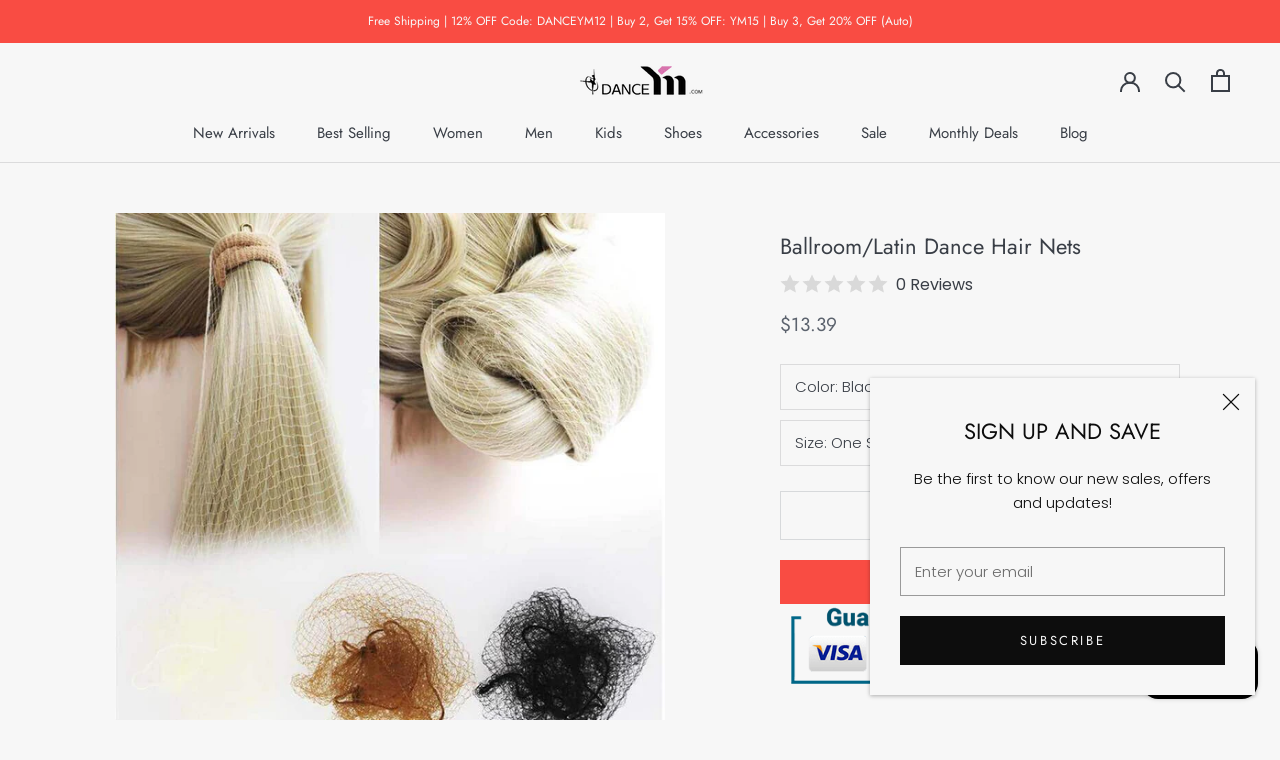

--- FILE ---
content_type: application/javascript
request_url: https://ecommplugins-trustboxsettings.trustpilot.com/danceskirt.myshopify.com.js?settings=1667443041133&shop=danceskirt.myshopify.com
body_size: 229
content:
const trustpilot_trustbox_settings = {"trustboxes":[],"activeTrustbox":0,"pageUrls":{"landing":"https://danceskirt.myshopify.com","category":"https://danceskirt.myshopify.com/collections/gift-cards","product":"https://danceskirt.myshopify.com/products/3-4-length-sleeve-asymmetric-knee-length-dress"}};
dispatchEvent(new CustomEvent('trustpilotTrustboxSettingsLoaded'));